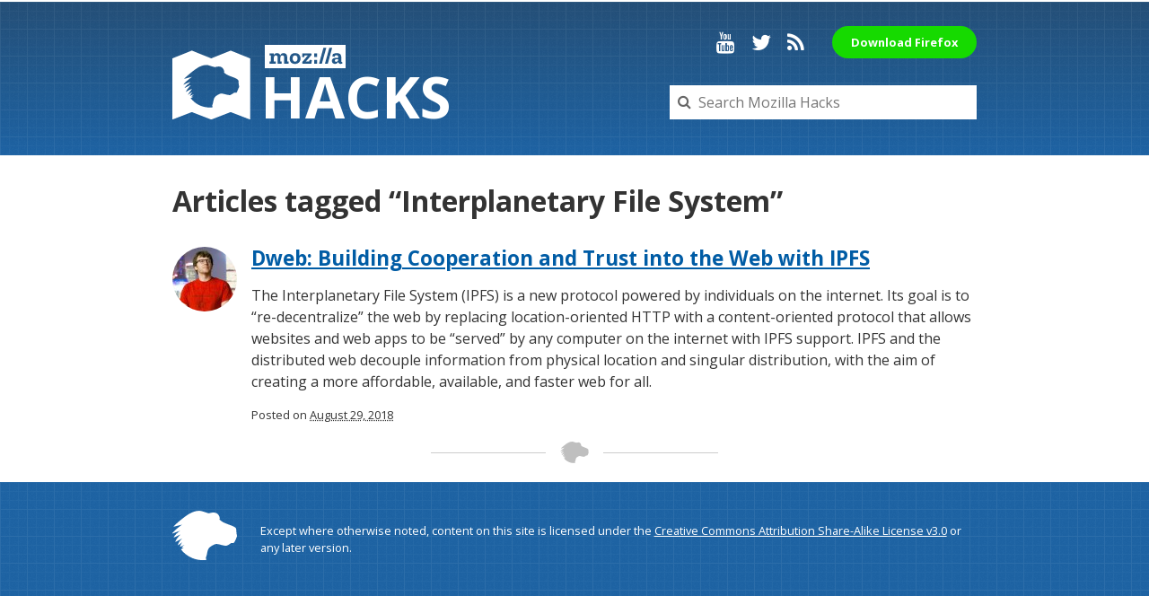

--- FILE ---
content_type: text/html; charset=UTF-8
request_url: https://hacks.mozilla.org/tag/interplanetary-file-system/
body_size: 6601
content:

<!doctype html>
<html lang="en-US">
<head data-template-path="https://hacks.mozilla.org/wp-content/themes/Hax">
  <meta charset="utf-8">
  <meta name="viewport" content="width=device-width, initial-scale=1">
  <meta name="google-site-verification" content="w2ocEMd5yV9IsGCjhq-7ls67r4VH-Ob6oWdiZpqjN8U">

  

    <meta property="og:site_name" content="Mozilla Hacks &#8211; the Web developer blog">
  <meta property="og:url" content="https://hacks.mozilla.org/tag/interplanetary-file-system">
  <meta property="og:title" content="Articles tagged with “Interplanetary File System” – Mozilla Hacks - the Web developer blog">
  <meta property="og:description" content="hacks.mozilla.org">
  <meta property="og:image" content="https://hacks.mozilla.org/wp-content/themes/Hax/img/hacks-meta-image.jpg">

    <meta property="twitter:title" content="Articles tagged with “Interplanetary File System” – Mozilla Hacks - the Web developer blog">
  <meta property="twitter:description" content="hacks.mozilla.org">
  <meta name="twitter:card" content="summary_large_image">
  <meta property="twitter:image" content="https://hacks.mozilla.org/wp-content/themes/Hax/img/hacks-meta-image.jpg">
  <meta name="twitter:site" content="@mozhacks">

  <link href='//fonts.googleapis.com/css?family=Open+Sans:400,400italic,700,700italic' rel='stylesheet' type='text/css'>
  <link rel="stylesheet" href="https://hacks.mozilla.org/wp-content/themes/Hax/css/font-awesome.min.css">
  <link rel="stylesheet" href="https://hacks.mozilla.org/wp-content/themes/Hax/style.css">
  <link rel="stylesheet" href="//cdn.jsdelivr.net/highlight.js/8.6.0/styles/solarized_light.min.css">

  <script type="text/javascript">
    window.hacks = {};
    // http://cfsimplicity.com/61/removing-analytics-clutter-from-campaign-urls
    var removeUtms  =   function(){
        var l = window.location;
        if( l.hash.indexOf( "utm" ) != -1 ){
            var anchor = l.hash.match(/#(?!utm)[^&]+/);
            anchor  =   anchor? anchor[0]: '';
            if(!anchor && window.history.replaceState){
                history.replaceState({},'', l.pathname + l.search);
            } else {
                l.hash = anchor;
            }
        };
    };

    var _gaq = _gaq || [];
    _gaq.push(['_setAccount', 'UA-35433268-8'],
              ['_setAllowAnchor', true]);
    _gaq.push (['_gat._anonymizeIp']);
    _gaq.push(['_trackPageview']);
    _gaq.push( removeUtms );
    (function(d, k) {
      var ga = d.createElement(k); ga.type = 'text/javascript'; ga.async = true;
      ga.src = 'https://ssl.google-analytics.com/ga.js';
      var s = d.getElementsByTagName(k)[0]; s.parentNode.insertBefore(ga, s);
    })(document, 'script');
  </script>
<script async src="https://www.googletagmanager.com/gtag/js?id=G-5WVW12ST9K"></script>
<script>
  window.dataLayer = window.dataLayer || [];
  function gtag(){dataLayer.push(arguments);}
  gtag('js', new Date());

  gtag('config', 'G-5WVW12ST9K');
</script>
  <meta name='robots' content='index, follow, max-image-preview:large, max-snippet:-1, max-video-preview:-1' />
	<style>img:is([sizes="auto" i], [sizes^="auto," i]) { contain-intrinsic-size: 3000px 1500px }</style>
	
	<!-- This site is optimized with the Yoast SEO plugin v25.2 - https://yoast.com/wordpress/plugins/seo/ -->
	<title>Interplanetary File System Archives - Mozilla Hacks - the Web developer blog</title>
	<link rel="canonical" href="https://hacks.mozilla.org/tag/interplanetary-file-system/" />
	<script type="application/ld+json" class="yoast-schema-graph">{"@context":"https://schema.org","@graph":[{"@type":"CollectionPage","@id":"https://hacks.mozilla.org/tag/interplanetary-file-system/","url":"https://hacks.mozilla.org/tag/interplanetary-file-system/","name":"Interplanetary File System Archives - Mozilla Hacks - the Web developer blog","isPartOf":{"@id":"https://hacks.mozilla.org/#website"},"primaryImageOfPage":{"@id":"https://hacks.mozilla.org/tag/interplanetary-file-system/#primaryimage"},"image":{"@id":"https://hacks.mozilla.org/tag/interplanetary-file-system/#primaryimage"},"thumbnailUrl":"https://hacks.mozilla.org/wp-content/uploads/2018/08/ipfs-social2.png","breadcrumb":{"@id":"https://hacks.mozilla.org/tag/interplanetary-file-system/#breadcrumb"},"inLanguage":"en-US"},{"@type":"ImageObject","inLanguage":"en-US","@id":"https://hacks.mozilla.org/tag/interplanetary-file-system/#primaryimage","url":"https://hacks.mozilla.org/wp-content/uploads/2018/08/ipfs-social2.png","contentUrl":"https://hacks.mozilla.org/wp-content/uploads/2018/08/ipfs-social2.png","width":1136,"height":594,"caption":"IPFS architecture diagram"},{"@type":"BreadcrumbList","@id":"https://hacks.mozilla.org/tag/interplanetary-file-system/#breadcrumb","itemListElement":[{"@type":"ListItem","position":1,"name":"Home","item":"https://hacks.mozilla.org/"},{"@type":"ListItem","position":2,"name":"Interplanetary File System"}]},{"@type":"WebSite","@id":"https://hacks.mozilla.org/#website","url":"https://hacks.mozilla.org/","name":"Mozilla Hacks - the Web developer blog","description":"hacks.mozilla.org","potentialAction":[{"@type":"SearchAction","target":{"@type":"EntryPoint","urlTemplate":"https://hacks.mozilla.org/?s={search_term_string}"},"query-input":{"@type":"PropertyValueSpecification","valueRequired":true,"valueName":"search_term_string"}}],"inLanguage":"en-US"}]}</script>
	<!-- / Yoast SEO plugin. -->


<link rel="alternate" type="application/rss+xml" title="Mozilla Hacks - the Web developer blog &raquo; Feed" href="https://hacks.mozilla.org/feed/" />
<link rel="alternate" type="application/rss+xml" title="Mozilla Hacks - the Web developer blog &raquo; Comments Feed" href="https://hacks.mozilla.org/comments/feed/" />
<link rel="alternate" type="application/rss+xml" title="Mozilla Hacks - the Web developer blog &raquo; Interplanetary File System Tag Feed" href="https://hacks.mozilla.org/tag/interplanetary-file-system/feed/" />
<link rel='stylesheet' id='wp-block-library-css' href='https://hacks.mozilla.org/wp-includes/css/dist/block-library/style.min.css?ver=6.8.3' type='text/css' media='all' />
<style id='classic-theme-styles-inline-css' type='text/css'>
/*! This file is auto-generated */
.wp-block-button__link{color:#fff;background-color:#32373c;border-radius:9999px;box-shadow:none;text-decoration:none;padding:calc(.667em + 2px) calc(1.333em + 2px);font-size:1.125em}.wp-block-file__button{background:#32373c;color:#fff;text-decoration:none}
</style>
<style id='co-authors-plus-coauthors-style-inline-css' type='text/css'>
.wp-block-co-authors-plus-coauthors.is-layout-flow [class*=wp-block-co-authors-plus]{display:inline}

</style>
<style id='co-authors-plus-avatar-style-inline-css' type='text/css'>
.wp-block-co-authors-plus-avatar :where(img){height:auto;max-width:100%;vertical-align:bottom}.wp-block-co-authors-plus-coauthors.is-layout-flow .wp-block-co-authors-plus-avatar :where(img){vertical-align:middle}.wp-block-co-authors-plus-avatar:is(.alignleft,.alignright){display:table}.wp-block-co-authors-plus-avatar.aligncenter{display:table;margin-inline:auto}

</style>
<style id='co-authors-plus-image-style-inline-css' type='text/css'>
.wp-block-co-authors-plus-image{margin-bottom:0}.wp-block-co-authors-plus-image :where(img){height:auto;max-width:100%;vertical-align:bottom}.wp-block-co-authors-plus-coauthors.is-layout-flow .wp-block-co-authors-plus-image :where(img){vertical-align:middle}.wp-block-co-authors-plus-image:is(.alignfull,.alignwide) :where(img){width:100%}.wp-block-co-authors-plus-image:is(.alignleft,.alignright){display:table}.wp-block-co-authors-plus-image.aligncenter{display:table;margin-inline:auto}

</style>
<link rel='stylesheet' id='prismatic-blocks-css' href='https://hacks.mozilla.org/wp-content/plugins/prismatic/css/styles-blocks.css?ver=6.8.3' type='text/css' media='all' />
<style id='safe-svg-svg-icon-style-inline-css' type='text/css'>
.safe-svg-cover{text-align:center}.safe-svg-cover .safe-svg-inside{display:inline-block;max-width:100%}.safe-svg-cover svg{height:100%;max-height:100%;max-width:100%;width:100%}

</style>
<style id='global-styles-inline-css' type='text/css'>
:root{--wp--preset--aspect-ratio--square: 1;--wp--preset--aspect-ratio--4-3: 4/3;--wp--preset--aspect-ratio--3-4: 3/4;--wp--preset--aspect-ratio--3-2: 3/2;--wp--preset--aspect-ratio--2-3: 2/3;--wp--preset--aspect-ratio--16-9: 16/9;--wp--preset--aspect-ratio--9-16: 9/16;--wp--preset--color--black: #000000;--wp--preset--color--cyan-bluish-gray: #abb8c3;--wp--preset--color--white: #ffffff;--wp--preset--color--pale-pink: #f78da7;--wp--preset--color--vivid-red: #cf2e2e;--wp--preset--color--luminous-vivid-orange: #ff6900;--wp--preset--color--luminous-vivid-amber: #fcb900;--wp--preset--color--light-green-cyan: #7bdcb5;--wp--preset--color--vivid-green-cyan: #00d084;--wp--preset--color--pale-cyan-blue: #8ed1fc;--wp--preset--color--vivid-cyan-blue: #0693e3;--wp--preset--color--vivid-purple: #9b51e0;--wp--preset--gradient--vivid-cyan-blue-to-vivid-purple: linear-gradient(135deg,rgba(6,147,227,1) 0%,rgb(155,81,224) 100%);--wp--preset--gradient--light-green-cyan-to-vivid-green-cyan: linear-gradient(135deg,rgb(122,220,180) 0%,rgb(0,208,130) 100%);--wp--preset--gradient--luminous-vivid-amber-to-luminous-vivid-orange: linear-gradient(135deg,rgba(252,185,0,1) 0%,rgba(255,105,0,1) 100%);--wp--preset--gradient--luminous-vivid-orange-to-vivid-red: linear-gradient(135deg,rgba(255,105,0,1) 0%,rgb(207,46,46) 100%);--wp--preset--gradient--very-light-gray-to-cyan-bluish-gray: linear-gradient(135deg,rgb(238,238,238) 0%,rgb(169,184,195) 100%);--wp--preset--gradient--cool-to-warm-spectrum: linear-gradient(135deg,rgb(74,234,220) 0%,rgb(151,120,209) 20%,rgb(207,42,186) 40%,rgb(238,44,130) 60%,rgb(251,105,98) 80%,rgb(254,248,76) 100%);--wp--preset--gradient--blush-light-purple: linear-gradient(135deg,rgb(255,206,236) 0%,rgb(152,150,240) 100%);--wp--preset--gradient--blush-bordeaux: linear-gradient(135deg,rgb(254,205,165) 0%,rgb(254,45,45) 50%,rgb(107,0,62) 100%);--wp--preset--gradient--luminous-dusk: linear-gradient(135deg,rgb(255,203,112) 0%,rgb(199,81,192) 50%,rgb(65,88,208) 100%);--wp--preset--gradient--pale-ocean: linear-gradient(135deg,rgb(255,245,203) 0%,rgb(182,227,212) 50%,rgb(51,167,181) 100%);--wp--preset--gradient--electric-grass: linear-gradient(135deg,rgb(202,248,128) 0%,rgb(113,206,126) 100%);--wp--preset--gradient--midnight: linear-gradient(135deg,rgb(2,3,129) 0%,rgb(40,116,252) 100%);--wp--preset--font-size--small: 13px;--wp--preset--font-size--medium: 20px;--wp--preset--font-size--large: 36px;--wp--preset--font-size--x-large: 42px;--wp--preset--spacing--20: 0.44rem;--wp--preset--spacing--30: 0.67rem;--wp--preset--spacing--40: 1rem;--wp--preset--spacing--50: 1.5rem;--wp--preset--spacing--60: 2.25rem;--wp--preset--spacing--70: 3.38rem;--wp--preset--spacing--80: 5.06rem;--wp--preset--shadow--natural: 6px 6px 9px rgba(0, 0, 0, 0.2);--wp--preset--shadow--deep: 12px 12px 50px rgba(0, 0, 0, 0.4);--wp--preset--shadow--sharp: 6px 6px 0px rgba(0, 0, 0, 0.2);--wp--preset--shadow--outlined: 6px 6px 0px -3px rgba(255, 255, 255, 1), 6px 6px rgba(0, 0, 0, 1);--wp--preset--shadow--crisp: 6px 6px 0px rgba(0, 0, 0, 1);}:where(.is-layout-flex){gap: 0.5em;}:where(.is-layout-grid){gap: 0.5em;}body .is-layout-flex{display: flex;}.is-layout-flex{flex-wrap: wrap;align-items: center;}.is-layout-flex > :is(*, div){margin: 0;}body .is-layout-grid{display: grid;}.is-layout-grid > :is(*, div){margin: 0;}:where(.wp-block-columns.is-layout-flex){gap: 2em;}:where(.wp-block-columns.is-layout-grid){gap: 2em;}:where(.wp-block-post-template.is-layout-flex){gap: 1.25em;}:where(.wp-block-post-template.is-layout-grid){gap: 1.25em;}.has-black-color{color: var(--wp--preset--color--black) !important;}.has-cyan-bluish-gray-color{color: var(--wp--preset--color--cyan-bluish-gray) !important;}.has-white-color{color: var(--wp--preset--color--white) !important;}.has-pale-pink-color{color: var(--wp--preset--color--pale-pink) !important;}.has-vivid-red-color{color: var(--wp--preset--color--vivid-red) !important;}.has-luminous-vivid-orange-color{color: var(--wp--preset--color--luminous-vivid-orange) !important;}.has-luminous-vivid-amber-color{color: var(--wp--preset--color--luminous-vivid-amber) !important;}.has-light-green-cyan-color{color: var(--wp--preset--color--light-green-cyan) !important;}.has-vivid-green-cyan-color{color: var(--wp--preset--color--vivid-green-cyan) !important;}.has-pale-cyan-blue-color{color: var(--wp--preset--color--pale-cyan-blue) !important;}.has-vivid-cyan-blue-color{color: var(--wp--preset--color--vivid-cyan-blue) !important;}.has-vivid-purple-color{color: var(--wp--preset--color--vivid-purple) !important;}.has-black-background-color{background-color: var(--wp--preset--color--black) !important;}.has-cyan-bluish-gray-background-color{background-color: var(--wp--preset--color--cyan-bluish-gray) !important;}.has-white-background-color{background-color: var(--wp--preset--color--white) !important;}.has-pale-pink-background-color{background-color: var(--wp--preset--color--pale-pink) !important;}.has-vivid-red-background-color{background-color: var(--wp--preset--color--vivid-red) !important;}.has-luminous-vivid-orange-background-color{background-color: var(--wp--preset--color--luminous-vivid-orange) !important;}.has-luminous-vivid-amber-background-color{background-color: var(--wp--preset--color--luminous-vivid-amber) !important;}.has-light-green-cyan-background-color{background-color: var(--wp--preset--color--light-green-cyan) !important;}.has-vivid-green-cyan-background-color{background-color: var(--wp--preset--color--vivid-green-cyan) !important;}.has-pale-cyan-blue-background-color{background-color: var(--wp--preset--color--pale-cyan-blue) !important;}.has-vivid-cyan-blue-background-color{background-color: var(--wp--preset--color--vivid-cyan-blue) !important;}.has-vivid-purple-background-color{background-color: var(--wp--preset--color--vivid-purple) !important;}.has-black-border-color{border-color: var(--wp--preset--color--black) !important;}.has-cyan-bluish-gray-border-color{border-color: var(--wp--preset--color--cyan-bluish-gray) !important;}.has-white-border-color{border-color: var(--wp--preset--color--white) !important;}.has-pale-pink-border-color{border-color: var(--wp--preset--color--pale-pink) !important;}.has-vivid-red-border-color{border-color: var(--wp--preset--color--vivid-red) !important;}.has-luminous-vivid-orange-border-color{border-color: var(--wp--preset--color--luminous-vivid-orange) !important;}.has-luminous-vivid-amber-border-color{border-color: var(--wp--preset--color--luminous-vivid-amber) !important;}.has-light-green-cyan-border-color{border-color: var(--wp--preset--color--light-green-cyan) !important;}.has-vivid-green-cyan-border-color{border-color: var(--wp--preset--color--vivid-green-cyan) !important;}.has-pale-cyan-blue-border-color{border-color: var(--wp--preset--color--pale-cyan-blue) !important;}.has-vivid-cyan-blue-border-color{border-color: var(--wp--preset--color--vivid-cyan-blue) !important;}.has-vivid-purple-border-color{border-color: var(--wp--preset--color--vivid-purple) !important;}.has-vivid-cyan-blue-to-vivid-purple-gradient-background{background: var(--wp--preset--gradient--vivid-cyan-blue-to-vivid-purple) !important;}.has-light-green-cyan-to-vivid-green-cyan-gradient-background{background: var(--wp--preset--gradient--light-green-cyan-to-vivid-green-cyan) !important;}.has-luminous-vivid-amber-to-luminous-vivid-orange-gradient-background{background: var(--wp--preset--gradient--luminous-vivid-amber-to-luminous-vivid-orange) !important;}.has-luminous-vivid-orange-to-vivid-red-gradient-background{background: var(--wp--preset--gradient--luminous-vivid-orange-to-vivid-red) !important;}.has-very-light-gray-to-cyan-bluish-gray-gradient-background{background: var(--wp--preset--gradient--very-light-gray-to-cyan-bluish-gray) !important;}.has-cool-to-warm-spectrum-gradient-background{background: var(--wp--preset--gradient--cool-to-warm-spectrum) !important;}.has-blush-light-purple-gradient-background{background: var(--wp--preset--gradient--blush-light-purple) !important;}.has-blush-bordeaux-gradient-background{background: var(--wp--preset--gradient--blush-bordeaux) !important;}.has-luminous-dusk-gradient-background{background: var(--wp--preset--gradient--luminous-dusk) !important;}.has-pale-ocean-gradient-background{background: var(--wp--preset--gradient--pale-ocean) !important;}.has-electric-grass-gradient-background{background: var(--wp--preset--gradient--electric-grass) !important;}.has-midnight-gradient-background{background: var(--wp--preset--gradient--midnight) !important;}.has-small-font-size{font-size: var(--wp--preset--font-size--small) !important;}.has-medium-font-size{font-size: var(--wp--preset--font-size--medium) !important;}.has-large-font-size{font-size: var(--wp--preset--font-size--large) !important;}.has-x-large-font-size{font-size: var(--wp--preset--font-size--x-large) !important;}
:where(.wp-block-post-template.is-layout-flex){gap: 1.25em;}:where(.wp-block-post-template.is-layout-grid){gap: 1.25em;}
:where(.wp-block-columns.is-layout-flex){gap: 2em;}:where(.wp-block-columns.is-layout-grid){gap: 2em;}
:root :where(.wp-block-pullquote){font-size: 1.5em;line-height: 1.6;}
</style>
<style id='akismet-widget-style-inline-css' type='text/css'>

			.a-stats {
				--akismet-color-mid-green: #357b49;
				--akismet-color-white: #fff;
				--akismet-color-light-grey: #f6f7f7;

				max-width: 350px;
				width: auto;
			}

			.a-stats * {
				all: unset;
				box-sizing: border-box;
			}

			.a-stats strong {
				font-weight: 600;
			}

			.a-stats a.a-stats__link,
			.a-stats a.a-stats__link:visited,
			.a-stats a.a-stats__link:active {
				background: var(--akismet-color-mid-green);
				border: none;
				box-shadow: none;
				border-radius: 8px;
				color: var(--akismet-color-white);
				cursor: pointer;
				display: block;
				font-family: -apple-system, BlinkMacSystemFont, 'Segoe UI', 'Roboto', 'Oxygen-Sans', 'Ubuntu', 'Cantarell', 'Helvetica Neue', sans-serif;
				font-weight: 500;
				padding: 12px;
				text-align: center;
				text-decoration: none;
				transition: all 0.2s ease;
			}

			/* Extra specificity to deal with TwentyTwentyOne focus style */
			.widget .a-stats a.a-stats__link:focus {
				background: var(--akismet-color-mid-green);
				color: var(--akismet-color-white);
				text-decoration: none;
			}

			.a-stats a.a-stats__link:hover {
				filter: brightness(110%);
				box-shadow: 0 4px 12px rgba(0, 0, 0, 0.06), 0 0 2px rgba(0, 0, 0, 0.16);
			}

			.a-stats .count {
				color: var(--akismet-color-white);
				display: block;
				font-size: 1.5em;
				line-height: 1.4;
				padding: 0 13px;
				white-space: nowrap;
			}
		
</style>
<script type="text/javascript" src="https://hacks.mozilla.org/wp-includes/js/jquery/jquery.min.js?ver=3.7.1" id="jquery-core-js"></script>
<script type="text/javascript" src="https://hacks.mozilla.org/wp-includes/js/jquery/jquery-migrate.min.js?ver=3.4.1" id="jquery-migrate-js"></script>
<script type="text/javascript" src="https://hacks.mozilla.org/wp-content/themes/Hax/js/analytics.js?ver=6.8.3" id="analytics-js"></script>
<link rel="https://api.w.org/" href="https://hacks.mozilla.org/wp-json/" /><link rel="alternate" title="JSON" type="application/json" href="https://hacks.mozilla.org/wp-json/wp/v2/tags/317709" /><link rel="EditURI" type="application/rsd+xml" title="RSD" href="https://hacks.mozilla.org/xmlrpc.php?rsd" />
</head>
<body>
  <div class="outer-wrapper">
    <header class="section section--fullwidth header">
      <div class="masthead row">
        <div class="branding block block--3">
          <h1>
            <a href="https://hacks.mozilla.org">
              <img class="branding__logo" src="https://hacks.mozilla.org/wp-content/themes/Hax/img/mdn-logo-mono.svg">
              <img class="branding__wordmark" src="https://hacks.mozilla.org/wp-content/themes/Hax/img/wordmark.svg" alt="Mozilla">
              <span class="branding__title">Hac<span class="logo-askew">k</span>s</span>
            </a>
          </h1>
        </div>
        <div class="search block block--2">
          <form class="search__form" method="get" action="https://hacks.mozilla.org/">
            <input type="search" name="s" class="search__input" placeholder="Search Mozilla Hacks" value="">
            <i class="fa fa-search search__badge"></i>
          </form>
        </div>
        <nav class="social">
          <a class="social__link youtube" href="http://www.youtube.com/user/mozhacks" title="YouTube"><i class="fa fa-youtube" aria-hidden="true"></i><span>Hacks on YouTube</span></a>
          <a class="social__link twitter" href="https://twitter.com/mozhacks" title="Twitter"><i class="fa fa-twitter" aria-hidden="true"></i><span>@mozhacks on Twitter</span></a>
          <a class="social__link rss" href="https://hacks.mozilla.org/feed/" title="RSS Feed"><i class="fa fa-rss" aria-hidden="true"></i><span>Hacks RSS Feed</span></a>
          <a class="fx-button" href="https://www.mozilla.org/firefox/download/thanks/?utm_source=hacks.mozilla.org&utm_medium=referral&utm_campaign=header-download-button&utm_content=header-download-button">Download Firefox</a>
        </nav>
      </div>
    </header>

<!-- /#content-head -->

<main id="content-main" class="section">
    <h1 class="page-title">
    Articles tagged &#8220;Interplanetary File System&#8221;
      </h1>

    <ul class="article-list">
    <li class="list-item row listing">
<img alt='' src='https://secure.gravatar.com/avatar/4b6dfb1b440033deb860fd9a96c2776235fb1b0de0dad07a1afdd35a76366958?s=72&#038;d=mm&#038;r=g' srcset='https://secure.gravatar.com/avatar/4b6dfb1b440033deb860fd9a96c2776235fb1b0de0dad07a1afdd35a76366958?s=144&#038;d=mm&#038;r=g 2x' class='avatar avatar-72 photo' height='72' width='72' loading='lazy' decoding='async'/>  <div class="block block--1">
    <h3 class="post__title">
      <a href="https://hacks.mozilla.org/2018/08/dweb-building-cooperation-and-trust-into-the-web-with-ipfs/">Dweb: Building Cooperation and Trust into the Web with IPFS</a>
    </h3>
    <p class="post__tease">The Interplanetary File System (IPFS) is a new protocol powered by individuals on the internet. Its goal is to “re-decentralize” the web by replacing location-oriented HTTP with a content-oriented protocol that allows websites and web apps to be “served” by any computer on the internet with IPFS support. IPFS and the distributed web decouple information from physical location and singular distribution, with the aim of creating a more affordable, available, and faster web for all.</p>
    <div class="post__meta">
      Posted on
      <abbr class="published" title="2018-08-29T07:43:20-07:00">
        August 29, 2018      </abbr>
    </div>
  </div>
</li>
  </ul>

  <hr class="dino">

  
  </main><!-- /#content-main -->

    <footer class="footer section section--fullwidth">
      <div class="row">
        <p class="block block--1">
          Except where otherwise noted, content on this site is licensed
          under the
          <a href="https://creativecommons.org/licenses/by-sa/3.0/" rel="license external">Creative Commons Attribution Share-Alike License v3.0</a>
          or any later version.
        </p>
        <img class="footer__logo" alt="the Mozilla dino logo" src="https://hacks.mozilla.org/wp-content/themes/Hax/img/dino.svg">
      </div>
    </footer>
  </div>
  <script type="speculationrules">
{"prefetch":[{"source":"document","where":{"and":[{"href_matches":"\/*"},{"not":{"href_matches":["\/wp-*.php","\/wp-admin\/*","\/wp-content\/uploads\/*","\/wp-content\/*","\/wp-content\/plugins\/*","\/wp-content\/themes\/Hax\/*","\/*\\?(.+)"]}},{"not":{"selector_matches":"a[rel~=\"nofollow\"]"}},{"not":{"selector_matches":".no-prefetch, .no-prefetch a"}}]},"eagerness":"conservative"}]}
</script>
  <script>
    // External links should open in a new tab.
    (function () {
      var postLinks = document.querySelectorAll('#content-main a');

      var origin = location.origin;

      for (var i = 0; i < postLinks.length; i++) {
        var link = postLinks[i];
        if (link.origin !== origin && !link.getAttribute('target')) {
          link.setAttribute('target', '_blank');
        }
      }
    })();

    window.addEventListener('load', function () {
      if (document.querySelector('#newsletterForm')) {
        var script = document.createElement('script');
        var path = document.head.getAttribute('data-template-path');
        script.setAttribute('src', path + '/js/newsletter.js');
        document.head.appendChild(script);
      }
    });
  </script>
<script>(function(){function c(){var b=a.contentDocument||a.contentWindow.document;if(b){var d=b.createElement('script');d.innerHTML="window.__CF$cv$params={r:'9c4fcc12f8595751',t:'MTc2OTU5NjA0Ni4wMDAwMDA='};var a=document.createElement('script');a.nonce='';a.src='/cdn-cgi/challenge-platform/scripts/jsd/main.js';document.getElementsByTagName('head')[0].appendChild(a);";b.getElementsByTagName('head')[0].appendChild(d)}}if(document.body){var a=document.createElement('iframe');a.height=1;a.width=1;a.style.position='absolute';a.style.top=0;a.style.left=0;a.style.border='none';a.style.visibility='hidden';document.body.appendChild(a);if('loading'!==document.readyState)c();else if(window.addEventListener)document.addEventListener('DOMContentLoaded',c);else{var e=document.onreadystatechange||function(){};document.onreadystatechange=function(b){e(b);'loading'!==document.readyState&&(document.onreadystatechange=e,c())}}}})();</script></body>
</html>


--- FILE ---
content_type: image/svg+xml
request_url: https://hacks.mozilla.org/wp-content/themes/Hax/img/wordmark.svg
body_size: 273
content:
<?xml version="1.0" encoding="utf-8"?>
<svg xmlns="http://www.w3.org/2000/svg" viewBox="0 0 360 102.8">
  <g fill="#fff">
    <path d="M134.3 45.6c-6.6 0-10.7 4.9-10.7 13.4 0 7.8 3.6 13.8 10.6 13.8 6.7 0 11.1-5.4 11.1-14 0-9.1-4.9-13.2-11-13.2zM310.9 68.3c0 2.9 1.4 5.2 5.3 5.2 4.6 0 9.5-3.3 9.8-10.8-2.1-.3-4.4-.6-6.5-.6-4.6 0-8.6 1.3-8.6 6.2z"/>
    <path d="M.1 0v103h360V0H.1zm105 82h-19V56.3c0-7.8-2.9-10.8-8-10.8-6.2 0-9 4.4-9 10.7V72h6v10h-18V56.3c0-7.8-2.9-10.8-8-10.8-6.2 0-9 4.4-9 10.7V72h9v10h-28V72h6V46h-6v-9h19v6.4c3-4.8 7.5-7.7 13.8-7.7 6.5 0 12.5 3.1 14.7 9.7 2.5-6 7.8-9.7 14.9-9.7 8.1 0 15.7 4.9 15.7 15.6V72h6v10zm28.7.6c-13.9 0-23.5-8.5-23.5-22.9 0-13.2 8-24.1 24.2-24.1s24.1 10.9 24.1 23.5c0 14.4-10.4 23.5-24.8 23.5zm72.6-.6h-39.3l-1.3-7.2L190.6 46h-14.1l-2 7.2-9.3-.7 1.6-15.5h39.5l1 6.7-25 28.3h14.6l2.1-7.1 10.2 1.1-2.8 16zm25.7 0h-13V65h13v17zm0-29h-13V37h13v16zm8.5 29L260 13h12.7l-19.5 69h-12.6zm26.1 0l19.5-69h12.7l-19.5 69h-12.7zm69.2.6c-6 0-9.3-3.5-9.9-9-2.6 4.6-7.2 9-14.5 9-6.5 0-13.9-3.5-13.9-12.9 0-11.1 10.7-13.7 21-13.7 2.5 0 5.4.1 7.4.4V55c0-4.6-.1-10.1-7.4-10.1-2.7 0-4.8.2-6.9 1.3l-1.5 5.1-10.2-1.1 1.8-10.4c7.9-3.2 12-4.1 19.4-4.1 9.7 0 18 5 18 15.3v19.6c0 2.6.9 3.5 3 3.5.6 0 1.1-.1 1.8-.3l.1 6.8c-2.5 1.2-5.4 2-8.2 2z"/>
  </g>
</svg>


--- FILE ---
content_type: image/svg+xml
request_url: https://hacks.mozilla.org/wp-content/themes/Hax/img/dino.svg
body_size: 553
content:
<?xml version="1.0" encoding="UTF-8" standalone="no"?>
<svg width="230px" height="175px" viewBox="0 0 230 175" version="1.1" xmlns="http://www.w3.org/2000/svg" xmlns:xlink="http://www.w3.org/1999/xlink" xmlns:sketch="http://www.bohemiancoding.com/sketch/ns">
    <!-- Generator: Sketch 3.3 (11970) - http://www.bohemiancoding.com/sketch -->
    <title>Untitled 2</title>
    <desc>Created with Sketch.</desc>
    <defs></defs>
    <g id="Page-1" stroke="none" stroke-width="1" fill="none" fill-rule="evenodd" sketch:type="MSPage">
        <g id="--" sketch:type="MSLayerGroup" fill="#FFFFFF">
            <path d="M5,56.4 L34.4,49 C26,55.2 7.8,69.2 0,79.2 L0.6,80.6 C8.6,77.4 19.4,73.6 28.6,70.2 C24,72.8 11.4,82.4 5,93.2 L5.6,94.8 C14,90.8 29.8,83.4 29.8,83.6 C21.4,91.2 14.4,100 10.6,108.6 L11.2,110.2 L34.6,98.2 C29.6,102.8 23,110 19.6,120.4 L20.4,121.8 L35.4,111.4 C32.4,114.8 28.8,120.8 27.4,125.8 L28.2,127.4 C31.8,125.6 37,123 43.8,120.8 C39.6,123.6 35.8,126 33.6,128.8 L34,130.2 C36,130.4 40.8,130.6 40.8,130.6 L30.4,136.2 C30.4,136.2 41.4,151 58.8,161.2 C78.2,172.8 98.4,174.6 108.4,174.6 C114.2,174.6 119.6,174 121,173.8 C121,173 120,168.6 119,166.2 C120.2,164.4 122.4,157 123.2,152.6 C126.4,136.6 127.6,130.6 142.4,122.8 C145.6,121.2 151.2,117.4 156.8,117.4 C164,117.4 174,121 180.2,122.2 C184.4,123 188,123.6 190.8,123.6 C195.6,123.6 205.6,117 209.8,113.6 C210.2,113.8 212.2,114.2 214.4,114.2 C215.6,114.2 217,114.2 218.2,113.6 C221.8,112 230,91.8 230,89 C230,86.8 228.8,84 228.2,77.6 C227.8,73.8 227.4,65.2 226.8,63.4 C223.8,55.2 206,51.6 185.8,43 C173.8,37.8 167.8,31 167.8,31 C167.8,31 168.4,29 168.4,26.4 C168.4,21 163.6,6.4 146.8,6.4 C139.2,6.4 132.2,8.6 130.2,9.2 C126.4,9.2 105.6,0.2 95.6,0.2 C71.2,0.2 49.2,17.4 32.2,30.8 C19.2,41 9.4,50.2 4.8,54.8 L5,56.4 Z" id="---2" sketch:type="MSShapeGroup"></path>
        </g>
    </g>
</svg>


--- FILE ---
content_type: application/javascript
request_url: https://hacks.mozilla.org/wp-content/themes/Hax/js/analytics.js?ver=6.8.3
body_size: 938
content:
window.hacks = window.hacks || {};
(function(win, doc, $) {
    'use strict';

    // Adding to globally available hacks object
    var analytics = hacks.analytics = {
        /*
            Tracks generic events passed to the method
        */
        trackEvent: function(eventArray, callback) {
            // Submit eventArray to GA and call callback only after tracking has
            // been sent, or if sending fails.
            //
            // callback is optional.
            //
            // Example usage:
            //
            // $(function() {
            //            var handler = function(e) {
            //                     var self = this;
            //                     e.preventDefault();
            //                     $(self).off('submit', handler);
            //                     gaTrack(
            //                            ['Newsletter Registration', 'submit'],
            //                            function() { $(self).submit(); }
            //                     );
            //            };
            //            $(thing).on('submit', handler);
            // });

            var _gaq = win._gaq;
            var timeout;
            var timedCallback;

            // Create the final event array
            eventArray  = ['_trackEvent'].concat(eventArray);

            // Create the timed callback if a callback function has been provided
            if (typeof(callback) == 'function') {
                timedCallback = function() {
                    clearTimeout(timeout);
                    callback();
                };
            }

            // If Analytics has loaded, go ahead with tracking
            if (_gaq && _gaq.push) {
                // Send event to GA
                _gaq.push(eventArray);
                // Only set up timeout and hitCallback if a callback exists.
                if (timedCallback) {
                    // Failsafe - be sure we do the callback in a half-second
                    // even if GA isn't able to send in our trackEvent.
                    timeout = setTimeout(timedCallback, 500);

                    // But ordinarily, we get GA to call us back immediately after
                    // it finishes sending our things.
                    // https://developers.google.com/analytics/devguides/collection/gajs/#PushingFunctions
                    // This is called after GA has sent the current pending data:
                    _gaq.push(timedCallback);
                }
            }
            else if(callback) {
                // GA disabled or blocked or something, make sure we still
                // call the caller's callback:
                callback();
            }
        },

        /*
            Track all outgoing links
        */
        trackOutboundLinks: function(target) {
            $(target).on('click', 'a', function (e) {
                // If we explicitly say not to track something, don't
                if($(this).hasClass('no-track')) {
                    return;
                }

                var host = this.hostname;

                if(host && host != location.hostname) {
                    var newTab = (this.target == '_blank' || e.metaKey || e.ctrlKey);
                    var href = this.href;
                    var callback = function() {
                        location = href;
                    };
                    var data = ['Outbound Links', href];

                    if (newTab) {
                        analytics.trackEvent(data);
                    } else {
                        e.preventDefault();
                        analytics.trackEvent(data, callback);
                    }
                }
            });
        },

        /*
            Track all socialshare clicks
        */
        trackSocialShareClicks: function() {
          $('.share').click(function(){
            if ($(this).find('.socialshare').hasClass('open')) {
              analytics.trackEvent(['socialshare', 'close']);
            } else {
              analytics.trackEvent(['socialshare', 'open']);
            }
          });
        }
    };

    $(doc).ready(function(){
      analytics.trackSocialShareClicks();
      analytics.trackOutboundLinks(doc.body);
    });

})(window, document, jQuery);

